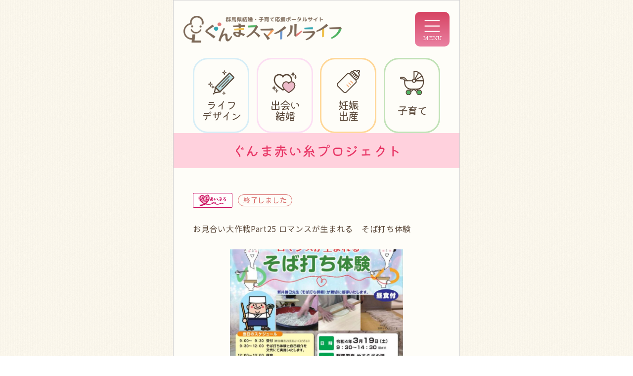

--- FILE ---
content_type: text/html; charset=UTF-8
request_url: https://smilelife.pref.gunma.jp/aipro/3027/
body_size: 9965
content:
<!doctype html>
<html lang="ja" class="no-js" prefix="og: http://ogp.me/ns#">

<head>
  <meta charset="UTF-8" />
  <meta name="keywords" content="" />
  <meta name="viewport" content="width=device-width, initial-scale=1, minimum-scale=1, user-scalable=yes">
  <title>お見合い大作戦Part25 ロマンスが生まれる　そば打ち体験 &nbsp;|&nbsp; ぐんまスマイルライフ｜群馬県結婚・子育て応援ポータルサイト</title>
  <link rel="stylesheet" type="text/css" media="all" href="https://smilelife.pref.gunma.jp/wp/wp-content/themes/smilelife/style.css?1718001791" />
  <link href="https://fonts.googleapis.com/css2?family=Kiwi+Maru:wght@400;500&family=Noto+Sans+JP:wght@100..900&display=swap" rel="stylesheet">

  <link rel="stylesheet" type="text/css" href="//cdn.jsdelivr.net/npm/slick-carousel@1.8.1/slick/slick.css" />
  <link rel="stylesheet" type="text/css" href="https://cdn.jsdelivr.net/npm/slick-carousel@1.8.1/slick/slick-theme.css">

  <link rel="shortcut icon" href="https://smilelife.pref.gunma.jp/wp/wp-content/themes/smilelife/images/favicon.ico">

  <script src="//code.jquery.com/jquery-2.2.4.min.js"></script>
  <script src="https://smilelife.pref.gunma.jp/wp/wp-content/themes/smilelife/assets/js/common.js"></script>

  <!-- Google tag (gtag.js) -->
  <script async src="https://www.googletagmanager.com/gtag/js?id=G-E4WQ9MM9N7"></script>
  <script>
    window.dataLayer = window.dataLayer || [];
    function gtag(){dataLayer.push(arguments);}
    gtag('js', new Date());
  
    gtag('config', 'G-E4WQ9MM9N7');
	gtag('config', 'UA-74697118-1');
  </script>

  <meta name='robots' content='max-image-preview:large' />
<link rel="alternate" type="application/rss+xml" title="ぐんまスマイルライフ｜群馬県結婚・子育て応援ポータルサイト &raquo; お見合い大作戦Part25 ロマンスが生まれる　そば打ち体験 のコメントのフィード" href="https://smilelife.pref.gunma.jp/aipro/3027/feed/" />
<link rel="alternate" title="oEmbed (JSON)" type="application/json+oembed" href="https://smilelife.pref.gunma.jp/wp-json/oembed/1.0/embed?url=https%3A%2F%2Fsmilelife.pref.gunma.jp%2Faipro%2F3027%2F" />
<link rel="alternate" title="oEmbed (XML)" type="text/xml+oembed" href="https://smilelife.pref.gunma.jp/wp-json/oembed/1.0/embed?url=https%3A%2F%2Fsmilelife.pref.gunma.jp%2Faipro%2F3027%2F&#038;format=xml" />
<style id='wp-img-auto-sizes-contain-inline-css' type='text/css'>
img:is([sizes=auto i],[sizes^="auto," i]){contain-intrinsic-size:3000px 1500px}
/*# sourceURL=wp-img-auto-sizes-contain-inline-css */
</style>
<style id='wp-emoji-styles-inline-css' type='text/css'>

	img.wp-smiley, img.emoji {
		display: inline !important;
		border: none !important;
		box-shadow: none !important;
		height: 1em !important;
		width: 1em !important;
		margin: 0 0.07em !important;
		vertical-align: -0.1em !important;
		background: none !important;
		padding: 0 !important;
	}
/*# sourceURL=wp-emoji-styles-inline-css */
</style>
<style id='wp-block-library-inline-css' type='text/css'>
:root{--wp-block-synced-color:#7a00df;--wp-block-synced-color--rgb:122,0,223;--wp-bound-block-color:var(--wp-block-synced-color);--wp-editor-canvas-background:#ddd;--wp-admin-theme-color:#007cba;--wp-admin-theme-color--rgb:0,124,186;--wp-admin-theme-color-darker-10:#006ba1;--wp-admin-theme-color-darker-10--rgb:0,107,160.5;--wp-admin-theme-color-darker-20:#005a87;--wp-admin-theme-color-darker-20--rgb:0,90,135;--wp-admin-border-width-focus:2px}@media (min-resolution:192dpi){:root{--wp-admin-border-width-focus:1.5px}}.wp-element-button{cursor:pointer}:root .has-very-light-gray-background-color{background-color:#eee}:root .has-very-dark-gray-background-color{background-color:#313131}:root .has-very-light-gray-color{color:#eee}:root .has-very-dark-gray-color{color:#313131}:root .has-vivid-green-cyan-to-vivid-cyan-blue-gradient-background{background:linear-gradient(135deg,#00d084,#0693e3)}:root .has-purple-crush-gradient-background{background:linear-gradient(135deg,#34e2e4,#4721fb 50%,#ab1dfe)}:root .has-hazy-dawn-gradient-background{background:linear-gradient(135deg,#faaca8,#dad0ec)}:root .has-subdued-olive-gradient-background{background:linear-gradient(135deg,#fafae1,#67a671)}:root .has-atomic-cream-gradient-background{background:linear-gradient(135deg,#fdd79a,#004a59)}:root .has-nightshade-gradient-background{background:linear-gradient(135deg,#330968,#31cdcf)}:root .has-midnight-gradient-background{background:linear-gradient(135deg,#020381,#2874fc)}:root{--wp--preset--font-size--normal:16px;--wp--preset--font-size--huge:42px}.has-regular-font-size{font-size:1em}.has-larger-font-size{font-size:2.625em}.has-normal-font-size{font-size:var(--wp--preset--font-size--normal)}.has-huge-font-size{font-size:var(--wp--preset--font-size--huge)}.has-text-align-center{text-align:center}.has-text-align-left{text-align:left}.has-text-align-right{text-align:right}.has-fit-text{white-space:nowrap!important}#end-resizable-editor-section{display:none}.aligncenter{clear:both}.items-justified-left{justify-content:flex-start}.items-justified-center{justify-content:center}.items-justified-right{justify-content:flex-end}.items-justified-space-between{justify-content:space-between}.screen-reader-text{border:0;clip-path:inset(50%);height:1px;margin:-1px;overflow:hidden;padding:0;position:absolute;width:1px;word-wrap:normal!important}.screen-reader-text:focus{background-color:#ddd;clip-path:none;color:#444;display:block;font-size:1em;height:auto;left:5px;line-height:normal;padding:15px 23px 14px;text-decoration:none;top:5px;width:auto;z-index:100000}html :where(.has-border-color){border-style:solid}html :where([style*=border-top-color]){border-top-style:solid}html :where([style*=border-right-color]){border-right-style:solid}html :where([style*=border-bottom-color]){border-bottom-style:solid}html :where([style*=border-left-color]){border-left-style:solid}html :where([style*=border-width]){border-style:solid}html :where([style*=border-top-width]){border-top-style:solid}html :where([style*=border-right-width]){border-right-style:solid}html :where([style*=border-bottom-width]){border-bottom-style:solid}html :where([style*=border-left-width]){border-left-style:solid}html :where(img[class*=wp-image-]){height:auto;max-width:100%}:where(figure){margin:0 0 1em}html :where(.is-position-sticky){--wp-admin--admin-bar--position-offset:var(--wp-admin--admin-bar--height,0px)}@media screen and (max-width:600px){html :where(.is-position-sticky){--wp-admin--admin-bar--position-offset:0px}}

/*# sourceURL=wp-block-library-inline-css */
</style><style id='global-styles-inline-css' type='text/css'>
:root{--wp--preset--aspect-ratio--square: 1;--wp--preset--aspect-ratio--4-3: 4/3;--wp--preset--aspect-ratio--3-4: 3/4;--wp--preset--aspect-ratio--3-2: 3/2;--wp--preset--aspect-ratio--2-3: 2/3;--wp--preset--aspect-ratio--16-9: 16/9;--wp--preset--aspect-ratio--9-16: 9/16;--wp--preset--color--black: #000000;--wp--preset--color--cyan-bluish-gray: #abb8c3;--wp--preset--color--white: #ffffff;--wp--preset--color--pale-pink: #f78da7;--wp--preset--color--vivid-red: #cf2e2e;--wp--preset--color--luminous-vivid-orange: #ff6900;--wp--preset--color--luminous-vivid-amber: #fcb900;--wp--preset--color--light-green-cyan: #7bdcb5;--wp--preset--color--vivid-green-cyan: #00d084;--wp--preset--color--pale-cyan-blue: #8ed1fc;--wp--preset--color--vivid-cyan-blue: #0693e3;--wp--preset--color--vivid-purple: #9b51e0;--wp--preset--gradient--vivid-cyan-blue-to-vivid-purple: linear-gradient(135deg,rgb(6,147,227) 0%,rgb(155,81,224) 100%);--wp--preset--gradient--light-green-cyan-to-vivid-green-cyan: linear-gradient(135deg,rgb(122,220,180) 0%,rgb(0,208,130) 100%);--wp--preset--gradient--luminous-vivid-amber-to-luminous-vivid-orange: linear-gradient(135deg,rgb(252,185,0) 0%,rgb(255,105,0) 100%);--wp--preset--gradient--luminous-vivid-orange-to-vivid-red: linear-gradient(135deg,rgb(255,105,0) 0%,rgb(207,46,46) 100%);--wp--preset--gradient--very-light-gray-to-cyan-bluish-gray: linear-gradient(135deg,rgb(238,238,238) 0%,rgb(169,184,195) 100%);--wp--preset--gradient--cool-to-warm-spectrum: linear-gradient(135deg,rgb(74,234,220) 0%,rgb(151,120,209) 20%,rgb(207,42,186) 40%,rgb(238,44,130) 60%,rgb(251,105,98) 80%,rgb(254,248,76) 100%);--wp--preset--gradient--blush-light-purple: linear-gradient(135deg,rgb(255,206,236) 0%,rgb(152,150,240) 100%);--wp--preset--gradient--blush-bordeaux: linear-gradient(135deg,rgb(254,205,165) 0%,rgb(254,45,45) 50%,rgb(107,0,62) 100%);--wp--preset--gradient--luminous-dusk: linear-gradient(135deg,rgb(255,203,112) 0%,rgb(199,81,192) 50%,rgb(65,88,208) 100%);--wp--preset--gradient--pale-ocean: linear-gradient(135deg,rgb(255,245,203) 0%,rgb(182,227,212) 50%,rgb(51,167,181) 100%);--wp--preset--gradient--electric-grass: linear-gradient(135deg,rgb(202,248,128) 0%,rgb(113,206,126) 100%);--wp--preset--gradient--midnight: linear-gradient(135deg,rgb(2,3,129) 0%,rgb(40,116,252) 100%);--wp--preset--font-size--small: 13px;--wp--preset--font-size--medium: 20px;--wp--preset--font-size--large: 36px;--wp--preset--font-size--x-large: 42px;--wp--preset--spacing--20: 0.44rem;--wp--preset--spacing--30: 0.67rem;--wp--preset--spacing--40: 1rem;--wp--preset--spacing--50: 1.5rem;--wp--preset--spacing--60: 2.25rem;--wp--preset--spacing--70: 3.38rem;--wp--preset--spacing--80: 5.06rem;--wp--preset--shadow--natural: 6px 6px 9px rgba(0, 0, 0, 0.2);--wp--preset--shadow--deep: 12px 12px 50px rgba(0, 0, 0, 0.4);--wp--preset--shadow--sharp: 6px 6px 0px rgba(0, 0, 0, 0.2);--wp--preset--shadow--outlined: 6px 6px 0px -3px rgb(255, 255, 255), 6px 6px rgb(0, 0, 0);--wp--preset--shadow--crisp: 6px 6px 0px rgb(0, 0, 0);}:where(.is-layout-flex){gap: 0.5em;}:where(.is-layout-grid){gap: 0.5em;}body .is-layout-flex{display: flex;}.is-layout-flex{flex-wrap: wrap;align-items: center;}.is-layout-flex > :is(*, div){margin: 0;}body .is-layout-grid{display: grid;}.is-layout-grid > :is(*, div){margin: 0;}:where(.wp-block-columns.is-layout-flex){gap: 2em;}:where(.wp-block-columns.is-layout-grid){gap: 2em;}:where(.wp-block-post-template.is-layout-flex){gap: 1.25em;}:where(.wp-block-post-template.is-layout-grid){gap: 1.25em;}.has-black-color{color: var(--wp--preset--color--black) !important;}.has-cyan-bluish-gray-color{color: var(--wp--preset--color--cyan-bluish-gray) !important;}.has-white-color{color: var(--wp--preset--color--white) !important;}.has-pale-pink-color{color: var(--wp--preset--color--pale-pink) !important;}.has-vivid-red-color{color: var(--wp--preset--color--vivid-red) !important;}.has-luminous-vivid-orange-color{color: var(--wp--preset--color--luminous-vivid-orange) !important;}.has-luminous-vivid-amber-color{color: var(--wp--preset--color--luminous-vivid-amber) !important;}.has-light-green-cyan-color{color: var(--wp--preset--color--light-green-cyan) !important;}.has-vivid-green-cyan-color{color: var(--wp--preset--color--vivid-green-cyan) !important;}.has-pale-cyan-blue-color{color: var(--wp--preset--color--pale-cyan-blue) !important;}.has-vivid-cyan-blue-color{color: var(--wp--preset--color--vivid-cyan-blue) !important;}.has-vivid-purple-color{color: var(--wp--preset--color--vivid-purple) !important;}.has-black-background-color{background-color: var(--wp--preset--color--black) !important;}.has-cyan-bluish-gray-background-color{background-color: var(--wp--preset--color--cyan-bluish-gray) !important;}.has-white-background-color{background-color: var(--wp--preset--color--white) !important;}.has-pale-pink-background-color{background-color: var(--wp--preset--color--pale-pink) !important;}.has-vivid-red-background-color{background-color: var(--wp--preset--color--vivid-red) !important;}.has-luminous-vivid-orange-background-color{background-color: var(--wp--preset--color--luminous-vivid-orange) !important;}.has-luminous-vivid-amber-background-color{background-color: var(--wp--preset--color--luminous-vivid-amber) !important;}.has-light-green-cyan-background-color{background-color: var(--wp--preset--color--light-green-cyan) !important;}.has-vivid-green-cyan-background-color{background-color: var(--wp--preset--color--vivid-green-cyan) !important;}.has-pale-cyan-blue-background-color{background-color: var(--wp--preset--color--pale-cyan-blue) !important;}.has-vivid-cyan-blue-background-color{background-color: var(--wp--preset--color--vivid-cyan-blue) !important;}.has-vivid-purple-background-color{background-color: var(--wp--preset--color--vivid-purple) !important;}.has-black-border-color{border-color: var(--wp--preset--color--black) !important;}.has-cyan-bluish-gray-border-color{border-color: var(--wp--preset--color--cyan-bluish-gray) !important;}.has-white-border-color{border-color: var(--wp--preset--color--white) !important;}.has-pale-pink-border-color{border-color: var(--wp--preset--color--pale-pink) !important;}.has-vivid-red-border-color{border-color: var(--wp--preset--color--vivid-red) !important;}.has-luminous-vivid-orange-border-color{border-color: var(--wp--preset--color--luminous-vivid-orange) !important;}.has-luminous-vivid-amber-border-color{border-color: var(--wp--preset--color--luminous-vivid-amber) !important;}.has-light-green-cyan-border-color{border-color: var(--wp--preset--color--light-green-cyan) !important;}.has-vivid-green-cyan-border-color{border-color: var(--wp--preset--color--vivid-green-cyan) !important;}.has-pale-cyan-blue-border-color{border-color: var(--wp--preset--color--pale-cyan-blue) !important;}.has-vivid-cyan-blue-border-color{border-color: var(--wp--preset--color--vivid-cyan-blue) !important;}.has-vivid-purple-border-color{border-color: var(--wp--preset--color--vivid-purple) !important;}.has-vivid-cyan-blue-to-vivid-purple-gradient-background{background: var(--wp--preset--gradient--vivid-cyan-blue-to-vivid-purple) !important;}.has-light-green-cyan-to-vivid-green-cyan-gradient-background{background: var(--wp--preset--gradient--light-green-cyan-to-vivid-green-cyan) !important;}.has-luminous-vivid-amber-to-luminous-vivid-orange-gradient-background{background: var(--wp--preset--gradient--luminous-vivid-amber-to-luminous-vivid-orange) !important;}.has-luminous-vivid-orange-to-vivid-red-gradient-background{background: var(--wp--preset--gradient--luminous-vivid-orange-to-vivid-red) !important;}.has-very-light-gray-to-cyan-bluish-gray-gradient-background{background: var(--wp--preset--gradient--very-light-gray-to-cyan-bluish-gray) !important;}.has-cool-to-warm-spectrum-gradient-background{background: var(--wp--preset--gradient--cool-to-warm-spectrum) !important;}.has-blush-light-purple-gradient-background{background: var(--wp--preset--gradient--blush-light-purple) !important;}.has-blush-bordeaux-gradient-background{background: var(--wp--preset--gradient--blush-bordeaux) !important;}.has-luminous-dusk-gradient-background{background: var(--wp--preset--gradient--luminous-dusk) !important;}.has-pale-ocean-gradient-background{background: var(--wp--preset--gradient--pale-ocean) !important;}.has-electric-grass-gradient-background{background: var(--wp--preset--gradient--electric-grass) !important;}.has-midnight-gradient-background{background: var(--wp--preset--gradient--midnight) !important;}.has-small-font-size{font-size: var(--wp--preset--font-size--small) !important;}.has-medium-font-size{font-size: var(--wp--preset--font-size--medium) !important;}.has-large-font-size{font-size: var(--wp--preset--font-size--large) !important;}.has-x-large-font-size{font-size: var(--wp--preset--font-size--x-large) !important;}
/*# sourceURL=global-styles-inline-css */
</style>

<style id='classic-theme-styles-inline-css' type='text/css'>
/*! This file is auto-generated */
.wp-block-button__link{color:#fff;background-color:#32373c;border-radius:9999px;box-shadow:none;text-decoration:none;padding:calc(.667em + 2px) calc(1.333em + 2px);font-size:1.125em}.wp-block-file__button{background:#32373c;color:#fff;text-decoration:none}
/*# sourceURL=/wp-includes/css/classic-themes.min.css */
</style>
<link rel="https://api.w.org/" href="https://smilelife.pref.gunma.jp/wp-json/" /><link rel="EditURI" type="application/rsd+xml" title="RSD" href="https://smilelife.pref.gunma.jp/wp/xmlrpc.php?rsd" />
<meta name="generator" content="WordPress 6.9" />
<link rel="canonical" href="https://smilelife.pref.gunma.jp/aipro/3027/" />
<link rel='shortlink' href='https://smilelife.pref.gunma.jp/?p=3027' />
<link rel="icon" href="https://smilelife.pref.gunma.jp/wp/wp-content/uploads/2024/03/icon.png" sizes="32x32" />
<link rel="icon" href="https://smilelife.pref.gunma.jp/wp/wp-content/uploads/2024/03/icon.png" sizes="192x192" />
<link rel="apple-touch-icon" href="https://smilelife.pref.gunma.jp/wp/wp-content/uploads/2024/03/icon.png" />
<meta name="msapplication-TileImage" content="https://smilelife.pref.gunma.jp/wp/wp-content/uploads/2024/03/icon.png" />
  </head>

<body class="wp-singular aipro-template-default single single-aipro postid-3027 wp-theme-smilelife aipro">
  <div class="wrap_aside_main">
    <aside>
      <div class="wrap_fixed">
        <a href="https://smilelife.pref.gunma.jp/" class="logo"><img src="https://smilelife.pref.gunma.jp/wp/wp-content/themes/smilelife/assets/images/logo.png" alt="群馬県結婚・子育て応援ポータルサイト ぐんまスマイルライフ"></a>
        <p class="site_description">若者向けライフデザインから結婚、妊娠、出産、子育てまでのライフステージに応じた情報を<br>ご案内する群馬県の公式サイトです。</p>
        <div class="box_menu">
          <p class="title">MENU</p>
<ul class="primary">
  <li><a href="https://smilelife.pref.gunma.jp/lifedesign/">
      <div class="icon lifedesign"><img src="https://smilelife.pref.gunma.jp/wp/wp-content/themes/smilelife/assets/images/symbol_lifedesign.svg"></div>
      <p class="kiwi">ライフデザイン</p>
      <p class="sub">ライフデザイン参考書、支援事業情報</p>
    </a></li>
  <li><a href="https://smilelife.pref.gunma.jp/encounter/">
      <div class="icon encounter"><img src="https://smilelife.pref.gunma.jp/wp/wp-content/themes/smilelife/assets/images/symbol_encounter.svg"></div>
      <p class="kiwi">出会い・結婚<p>
      <p class="sub">イベント、結婚応援制度情報</p>
    </a></li>
  <li><a href="https://smilelife.pref.gunma.jp/pregnancy/">
      <div class="icon pregnancy"><img src="https://smilelife.pref.gunma.jp/wp/wp-content/themes/smilelife/assets/images/symbol_pregnancy.svg"></div>
      <p class="kiwi">妊娠・出産</p>
      <p class="sub">妊娠知識、相談窓口情報</p>
    </a></li>
  <li><a href="https://smilelife.pref.gunma.jp/childrearing/">
      <div class="icon childrearing"><img src="https://smilelife.pref.gunma.jp/wp/wp-content/themes/smilelife/assets/images/symbol_childrearing.svg"></div>
      <p class="kiwi">子育て</p>
      <p class="sub">子育て支援制度、相談窓口情報</p>
    </a></li>
</ul>
<ul class="secondary">
  <li><a href="https://smilelife.pref.gunma.jp/childrearing/passport/">
      <div class="icon guchoki"><img src="https://smilelife.pref.gunma.jp/wp/wp-content/themes/smilelife/assets/images/menu_guchoki.svg"></div>ぐーちょきパスポート
    </a></li>
  <li><a href="https://smilelife.pref.gunma.jp/encounter/konpass/">
      <div class="icon marriage"><img src="https://smilelife.pref.gunma.jp/wp/wp-content/themes/smilelife/assets/images/menu_marriage.svg"></div>ぐんま結婚応援パスポート
    </a></li>
  <li><a href="https://smilelife.pref.gunma.jp/encounter/event/">
      <div class="icon akaiito"><img src="https://smilelife.pref.gunma.jp/wp/wp-content/themes/smilelife/assets/images/menu_akaiito.svg"></div>ぐんま赤い糸プロジェクト
    </a></li>
    <li><a href="https://smilelife.pref.gunma.jp/contact/">
      <div class="icon contact"><img src="https://smilelife.pref.gunma.jp/wp/wp-content/themes/smilelife/assets/images/menu_contact.svg"></div>お問い合わせ
    </a></li>
  <li><a href="https://smilelife.pref.gunma.jp/childrearing/emergency/">
      <div class="icon emergency"><img src="https://smilelife.pref.gunma.jp/wp/wp-content/themes/smilelife/assets/images/menu_emergency.svg"></div>こどもの救急連絡先
    </a></li>
  <li><a href="https://smilelife.pref.gunma.jp/sitepolicy/">
      <div class="icon sitepolicy"><img src="https://smilelife.pref.gunma.jp/wp/wp-content/themes/smilelife/assets/images/menu_sitepolicy.svg"></div>サイトポリシー
    </a></li>
</ul>        </div>
      </div>
    </aside>

    <div class="main">
      <header>
        <div class="logo_nav">
          <div class="logo">
                          <div id="title_logo"><a href="https://smilelife.pref.gunma.jp/"><img src="https://smilelife.pref.gunma.jp/wp/wp-content/themes/smilelife/assets/images/logo.png" alt="ぐんまスマイルライフ｜群馬県結婚・子育て応援ポータルサイト"></a></div>
                      </div>
          <div class="menu_button kiwi">
            <img src="https://smilelife.pref.gunma.jp/wp/wp-content/themes/smilelife/assets/images/menu_open.svg" alt="MENU">
          </div>
        </div>

        <nav id="nav" class="">
          <p class="title">MENU</p>
<ul class="primary">
  <li><a href="https://smilelife.pref.gunma.jp/lifedesign/">
      <div class="icon lifedesign"><img src="https://smilelife.pref.gunma.jp/wp/wp-content/themes/smilelife/assets/images/symbol_lifedesign.svg"></div>
      <p class="kiwi">ライフデザイン</p>
      <p class="sub">ライフデザイン参考書、支援事業情報</p>
    </a></li>
  <li><a href="https://smilelife.pref.gunma.jp/encounter/">
      <div class="icon encounter"><img src="https://smilelife.pref.gunma.jp/wp/wp-content/themes/smilelife/assets/images/symbol_encounter.svg"></div>
      <p class="kiwi">出会い・結婚<p>
      <p class="sub">イベント、結婚応援制度情報</p>
    </a></li>
  <li><a href="https://smilelife.pref.gunma.jp/pregnancy/">
      <div class="icon pregnancy"><img src="https://smilelife.pref.gunma.jp/wp/wp-content/themes/smilelife/assets/images/symbol_pregnancy.svg"></div>
      <p class="kiwi">妊娠・出産</p>
      <p class="sub">妊娠知識、相談窓口情報</p>
    </a></li>
  <li><a href="https://smilelife.pref.gunma.jp/childrearing/">
      <div class="icon childrearing"><img src="https://smilelife.pref.gunma.jp/wp/wp-content/themes/smilelife/assets/images/symbol_childrearing.svg"></div>
      <p class="kiwi">子育て</p>
      <p class="sub">子育て支援制度、相談窓口情報</p>
    </a></li>
</ul>
<ul class="secondary">
  <li><a href="https://smilelife.pref.gunma.jp/childrearing/passport/">
      <div class="icon guchoki"><img src="https://smilelife.pref.gunma.jp/wp/wp-content/themes/smilelife/assets/images/menu_guchoki.svg"></div>ぐーちょきパスポート
    </a></li>
  <li><a href="https://smilelife.pref.gunma.jp/encounter/konpass/">
      <div class="icon marriage"><img src="https://smilelife.pref.gunma.jp/wp/wp-content/themes/smilelife/assets/images/menu_marriage.svg"></div>ぐんま結婚応援パスポート
    </a></li>
  <li><a href="https://smilelife.pref.gunma.jp/encounter/event/">
      <div class="icon akaiito"><img src="https://smilelife.pref.gunma.jp/wp/wp-content/themes/smilelife/assets/images/menu_akaiito.svg"></div>ぐんま赤い糸プロジェクト
    </a></li>
    <li><a href="https://smilelife.pref.gunma.jp/contact/">
      <div class="icon contact"><img src="https://smilelife.pref.gunma.jp/wp/wp-content/themes/smilelife/assets/images/menu_contact.svg"></div>お問い合わせ
    </a></li>
  <li><a href="https://smilelife.pref.gunma.jp/childrearing/emergency/">
      <div class="icon emergency"><img src="https://smilelife.pref.gunma.jp/wp/wp-content/themes/smilelife/assets/images/menu_emergency.svg"></div>こどもの救急連絡先
    </a></li>
  <li><a href="https://smilelife.pref.gunma.jp/sitepolicy/">
      <div class="icon sitepolicy"><img src="https://smilelife.pref.gunma.jp/wp/wp-content/themes/smilelife/assets/images/menu_sitepolicy.svg"></div>サイトポリシー
    </a></li>
</ul>        </nav>

        <div class="inner sp">
          <ul class="global_menu kiwi">
            <li class="lifedesign"><a href="https://smilelife.pref.gunma.jp/lifedesign/">
                <span class="icon"><img src="https://smilelife.pref.gunma.jp/wp/wp-content/themes/smilelife/assets/images/symbol_lifedesign.svg"></span>
                <p>ライフ<br>デザイン</p>
              </a></li>
            <li class="encounter"><a href="https://smilelife.pref.gunma.jp/encounter/">
                <span class="icon"><img src="https://smilelife.pref.gunma.jp/wp/wp-content/themes/smilelife/assets/images/symbol_encounter.svg"></span>
                <p>出会い<br>結婚<p>
              </a></li>
            <li class="childrearing"><a href="https://smilelife.pref.gunma.jp/pregnancy/">
                <span class="icon"><img src="https://smilelife.pref.gunma.jp/wp/wp-content/themes/smilelife/assets/images/symbol_pregnancy.svg"></span>
                <p>妊娠<br>出産</p>
              </a></li>
            <li class="pregnancy"><a href="https://smilelife.pref.gunma.jp/childrearing/">
                <span class="icon"><img src="https://smilelife.pref.gunma.jp/wp/wp-content/themes/smilelife/assets/images/symbol_childrearing.svg"></span>
                <p>子育て</p>
              </a></li>
          </ul>
        </div>
      </header>
      <main>

        
<section id="aipro">
  <div class="page_title kiwi">
    <h1 class="title">ぐんま赤い糸プロジェクト</h1>
  </div>

  <div class="inner">

    <div class="shop_info">
      <div class="status">
                  <span class="type"><img src="https://smilelife.pref.gunma.jp/wp/wp-content/themes/smilelife/assets/images/aipro/tag_aipro.png"></span>
        
                <span class="status_item">終了しました</span>
              </div>
      <h3 class="title">お見合い大作戦Part25 ロマンスが生まれる　そば打ち体験</h3>

              <figure><img src="https://smilelife.pref.gunma.jp/wp/wp-content/uploads/2024/03/そば打ちお見合いチラシ-724x1024.jpg"></figure>
      
      <dl class="row">
        <dt>開催日時</dt>
        <dd>2022年3月19日（土）9:30～14:30（受付：9:00～）</dd>
        <dt>開催地</dt>
        <dd>群馬温泉　やすらぎの湯（高崎市金古町1767番地）電話：027-372-4126</dd>
        <dt>主催</dt>
        <dd>NPO法人ふるさと再生ネットワーク</dd>
        <dt>募集期間</dt>
        <dd>2022年1月8日（土）～3月10日（木）<FONT  color=red>※男性は定員に達したため募集を終了しました。</font></dd>
        <dt>参加費用</dt>
        <dd>男性：2,500円　女性：1,500円（2週間前までに最終案内を郵送いたします。）<br> ※連絡なしの無断キャンセルの場合は、参加費を全額請求させていただきます。</dd>
      </dl>
      <dl class="col">
        <dt>募集内容</dt>
        <dd>男性：15名　女性：15名<BR><FONT  color=red>※男女とも20歳以上45歳までの独身の方<br>※男性は定員に達したため募集を終了しました。</font></dd>
        <dt>アルコールの有無</dt>
        <dd>無</dd>
        <dt>主な料理</dt>
        <dd>そば定食（打ったそばは、お土産としてお持ち帰りいただきます。）</dd>
        <dt>カップリングの有無</dt>
        <dd>有</dd>
        <dt>アピールポイント等</dt>
        <dd>申し込み多数の場合、抽選になることがあります。</dd>
        <dt>服装・持ち物</dt>
        <dd>服装は自由です。エプロンのご用意をお願いいたします。<br><br />
終了後、天然温泉を楽しむ方は、タオル等を持参してください。</dd>
        <dt>申込方法及び必要事項</dt>
        <dd>下記必要事項をご用意のうえ、必ずメールでお申し込みください。<br />
お申込み先： xxbcs610@ybb.ne.jp<br />
【必要事項】名前・性別・年齢・住所・電話番号</dd>
        <dt>イベントに関する問合せ先等</dt>
        <dd>NPO法人ふるさと再生ネットワーク　メール：xxbcs610@ybb.ne.jp<br><br />
<FONT  color=red>※お問い合わせは必ずメールでお願いいたします。返信に時間がかかる場合がございますが、ご了承ください。</font><br><br />
電話：027-388-2498（緊急時のみ）</dd>
        <dt>参考リンク</dt>
        <dd></dd>
      </dl>
    </div>

    <div class="explanation">
      <h2 class="underline">イベント概要</h2>
      <p class="text">そば打ち体験は、そば打ち師範の新井勝巳先生が親切に指導いたしますので、安心してご参加ください。<br />
打ったそばは、お土産としてお持ち帰りいただきます。<br />
<br />
お見合い大作戦・ロマンスが生まれるシリーズでは、<br />
過去55組のカップルが誕生しています。<br />
<br />
新型コロナウイルス感染防止対策として、アルコール、フェイスシールドを用意いたします。<br />
当日体調不良(発熱等)の場合は、参加をご遠慮ください。<br />
新型コロナウイルス感染拡大により緊急事態宣言等が発令された場合は、イベントを中止する場合があります。</p>

            <ul id="shop_slider">
                              <li>
              <figure><img src="https://smilelife.pref.gunma.jp/wp/wp-content/uploads/2024/03/そば打ちお見合いチラシ-724x1024.jpg"></figure>
            </li>
                                                            </ul>
      
              <a class="file_btn" href="https://smilelife.pref.gunma.jp/wp/wp-content/uploads/2024/03/番外編第９７５回イベント実施計画書-1.pdf" target="_blank">詳細情報</a>
      
    </div>

        <div class="explanation">
      <h2 class="underline">当日の様子</h2>
      <p class="text"></p>

      
      <dl class="row">
        <dt>参加人数</dt>
        <dd>男性:8名　女性:7名</dd>
        <dt>カップル数</dt>
        <dd>3組</dd>
      </dl>

    </div>
    
    <a href="../" class="link_btn">検索に戻る</a>

  </div>
</section>

  <section id="breadcrumb">
    <div class="inner">
      <!-- Breadcrumb NavXT 7.3.0 -->
<span property="itemListElement" typeof="ListItem"><a property="item" typeof="WebPage" title="ぐんまスマイルライフ｜群馬県結婚・子育て応援ポータルサイトへ移動する" href="https://smilelife.pref.gunma.jp" class="home" ><span property="name">ホーム</span></a><meta property="position" content="1"></span>&nbsp;-&nbsp;<span property="itemListElement" typeof="ListItem"><a property="item" typeof="WebPage" title="あいぷろイベントへ移動する" href="https://smilelife.pref.gunma.jp/aipro/" class="archive post-aipro-archive" ><span property="name">あいぷろイベント</span></a><meta property="position" content="2"></span>&nbsp;-&nbsp;<span property="itemListElement" typeof="ListItem"><span property="name" class="post post-aipro current-item">お見合い大作戦Part25 ロマンスが生まれる　そば打ち体験</span><meta property="url" content="https://smilelife.pref.gunma.jp/aipro/3027/"><meta property="position" content="3"></span>    </div>
  </section>

</main>

<footer>
  <div class="inner">
    <p>All Rights Reserved, Copyright&copy;Gunma prefecture.</p>
  </div>
  </footer>
</div>

  <script type="text/javascript" src="//cdn.jsdelivr.net/npm/slick-carousel@1.8.1/slick/slick.min.js"></script>
  <script>
    $(function() {
      $('#shop_slider').slick({
        arrows: true,
        // appendArrows: $('.slide_arrow'),
        dots: true,
        speed: 1000,
        autoplay: true,
        autoplaySpeed: 10000,
        prevArrow: '<span class="prev_arrow"><img src="https://smilelife.pref.gunma.jp/wp/wp-content/themes/smilelife/assets/images/aipro/arrow_left.svg"></span>',
        nextArrow: '<span class="next_arrow"><img src="https://smilelife.pref.gunma.jp/wp/wp-content/themes/smilelife/assets/images/aipro/arrow_right.svg"></span>'
      });
    });
  </script>

<script type="speculationrules">
{"prefetch":[{"source":"document","where":{"and":[{"href_matches":"/*"},{"not":{"href_matches":["/wp/wp-*.php","/wp/wp-admin/*","/wp/wp-content/uploads/*","/wp/wp-content/*","/wp/wp-content/plugins/*","/wp/wp-content/themes/smilelife/*","/*\\?(.+)"]}},{"not":{"selector_matches":"a[rel~=\"nofollow\"]"}},{"not":{"selector_matches":".no-prefetch, .no-prefetch a"}}]},"eagerness":"conservative"}]}
</script>
<script id="wp-emoji-settings" type="application/json">
{"baseUrl":"https://s.w.org/images/core/emoji/17.0.2/72x72/","ext":".png","svgUrl":"https://s.w.org/images/core/emoji/17.0.2/svg/","svgExt":".svg","source":{"concatemoji":"https://smilelife.pref.gunma.jp/wp/wp-includes/js/wp-emoji-release.min.js?ver=6.9"}}
</script>
<script type="module">
/* <![CDATA[ */
/*! This file is auto-generated */
const a=JSON.parse(document.getElementById("wp-emoji-settings").textContent),o=(window._wpemojiSettings=a,"wpEmojiSettingsSupports"),s=["flag","emoji"];function i(e){try{var t={supportTests:e,timestamp:(new Date).valueOf()};sessionStorage.setItem(o,JSON.stringify(t))}catch(e){}}function c(e,t,n){e.clearRect(0,0,e.canvas.width,e.canvas.height),e.fillText(t,0,0);t=new Uint32Array(e.getImageData(0,0,e.canvas.width,e.canvas.height).data);e.clearRect(0,0,e.canvas.width,e.canvas.height),e.fillText(n,0,0);const a=new Uint32Array(e.getImageData(0,0,e.canvas.width,e.canvas.height).data);return t.every((e,t)=>e===a[t])}function p(e,t){e.clearRect(0,0,e.canvas.width,e.canvas.height),e.fillText(t,0,0);var n=e.getImageData(16,16,1,1);for(let e=0;e<n.data.length;e++)if(0!==n.data[e])return!1;return!0}function u(e,t,n,a){switch(t){case"flag":return n(e,"\ud83c\udff3\ufe0f\u200d\u26a7\ufe0f","\ud83c\udff3\ufe0f\u200b\u26a7\ufe0f")?!1:!n(e,"\ud83c\udde8\ud83c\uddf6","\ud83c\udde8\u200b\ud83c\uddf6")&&!n(e,"\ud83c\udff4\udb40\udc67\udb40\udc62\udb40\udc65\udb40\udc6e\udb40\udc67\udb40\udc7f","\ud83c\udff4\u200b\udb40\udc67\u200b\udb40\udc62\u200b\udb40\udc65\u200b\udb40\udc6e\u200b\udb40\udc67\u200b\udb40\udc7f");case"emoji":return!a(e,"\ud83e\u1fac8")}return!1}function f(e,t,n,a){let r;const o=(r="undefined"!=typeof WorkerGlobalScope&&self instanceof WorkerGlobalScope?new OffscreenCanvas(300,150):document.createElement("canvas")).getContext("2d",{willReadFrequently:!0}),s=(o.textBaseline="top",o.font="600 32px Arial",{});return e.forEach(e=>{s[e]=t(o,e,n,a)}),s}function r(e){var t=document.createElement("script");t.src=e,t.defer=!0,document.head.appendChild(t)}a.supports={everything:!0,everythingExceptFlag:!0},new Promise(t=>{let n=function(){try{var e=JSON.parse(sessionStorage.getItem(o));if("object"==typeof e&&"number"==typeof e.timestamp&&(new Date).valueOf()<e.timestamp+604800&&"object"==typeof e.supportTests)return e.supportTests}catch(e){}return null}();if(!n){if("undefined"!=typeof Worker&&"undefined"!=typeof OffscreenCanvas&&"undefined"!=typeof URL&&URL.createObjectURL&&"undefined"!=typeof Blob)try{var e="postMessage("+f.toString()+"("+[JSON.stringify(s),u.toString(),c.toString(),p.toString()].join(",")+"));",a=new Blob([e],{type:"text/javascript"});const r=new Worker(URL.createObjectURL(a),{name:"wpTestEmojiSupports"});return void(r.onmessage=e=>{i(n=e.data),r.terminate(),t(n)})}catch(e){}i(n=f(s,u,c,p))}t(n)}).then(e=>{for(const n in e)a.supports[n]=e[n],a.supports.everything=a.supports.everything&&a.supports[n],"flag"!==n&&(a.supports.everythingExceptFlag=a.supports.everythingExceptFlag&&a.supports[n]);var t;a.supports.everythingExceptFlag=a.supports.everythingExceptFlag&&!a.supports.flag,a.supports.everything||((t=a.source||{}).concatemoji?r(t.concatemoji):t.wpemoji&&t.twemoji&&(r(t.twemoji),r(t.wpemoji)))});
//# sourceURL=https://smilelife.pref.gunma.jp/wp/wp-includes/js/wp-emoji-loader.min.js
/* ]]> */
</script>
</body>

</html>

--- FILE ---
content_type: image/svg+xml
request_url: https://smilelife.pref.gunma.jp/wp/wp-content/themes/smilelife/assets/images/symbol_lifedesign.svg
body_size: 2191
content:
<svg xmlns="http://www.w3.org/2000/svg" width="67.951" height="63.84" viewBox="0 0 67.951 63.84">
  <g id="グループ_42" data-name="グループ 42" transform="translate(-2181.5 -245.832)">
    <g id="グループ_33" data-name="グループ 33">
      <path id="パス_28" data-name="パス 28" d="M2211.876,301.38l-11.593-11.593,35.8-36.16a.958.958,0,0,1,1.353,0l10.24,10.24a.958.958,0,0,1,0,1.353Z" fill="#b8dbe0"/>
      <path id="パス_29" data-name="パス 29" d="M2211.876,302.881a1.5,1.5,0,0,1-1.061-.44l-11.593-11.593a1.5,1.5,0,0,1,0-2.122l35.8-36.16a2.46,2.46,0,0,1,3.475,0l10.24,10.241a2.459,2.459,0,0,1,0,3.474l-35.8,36.16A1.5,1.5,0,0,1,2211.876,302.881Zm-9.471-13.094,9.471,9.472,34.35-34.715-9.471-9.471Z" fill="#5a4839"/>
      <path id="パス_30" data-name="パス 30" d="M2200.674,304.844a3.855,3.855,0,0,1-3.8-4.532l1.927-10.788a1.5,1.5,0,0,1,2.538-.8l11.593,11.593a1.5,1.5,0,0,1-.8,2.538l-10.788,1.926A3.78,3.78,0,0,1,2200.674,304.844Zm.58-11.963-1.421,7.958a.854.854,0,0,0,.99.991l7.959-1.422Z" fill="#5a4839"/>
      <path id="パス_31" data-name="パス 31" d="M2195.117,308.047a1.5,1.5,0,0,1-1.061-2.561l1.764-1.765a1.5,1.5,0,0,1,2.122,2.122l-1.765,1.764A1.494,1.494,0,0,1,2195.117,308.047Z" fill="#5a4839"/>
      <path id="パス_32" data-name="パス 32" d="M2208.714,289.98a1,1,0,0,1-.708-1.708l27.428-27.791a1,1,0,0,1,1.414,1.414l-27.427,27.792A1,1,0,0,1,2208.714,289.98Z" fill="#5a4839"/>
      <path id="パス_33" data-name="パス 33" d="M2216.562,289.98a1,1,0,0,1-.707-1.708l18.7-19.068a1,1,0,0,1,1.415,1.415l-18.7,19.068A1,1,0,0,1,2216.562,289.98Z" fill="#5a4839"/>
    </g>
    <g id="グループ_37" data-name="グループ 37">
      <g id="グループ_36" data-name="グループ 36">
        <g id="グループ_34" data-name="グループ 34">
          <path id="パス_34" data-name="パス 34" d="M2192.211,280.65a1.917,1.917,0,0,0-.663-.107l-.113,0a2.889,2.889,0,0,1-2.715-1.378,4.982,4.982,0,0,1-.472-1.642c-.042-.27-.071-.552-.1-.886l-.05-.469c-.082-.8-.551-.966-.967-.966h0c-.39.012-.867.2-.926,1.084a8.535,8.535,0,0,1-.391,2.362,2.312,2.312,0,0,1-1.828,1.738c-.135.022-.27.048-.41.075a4.591,4.591,0,0,1-.828.11h-.109a1.029,1.029,0,0,0-1.132.929l0,.087.005.031a1.008,1.008,0,0,0,1.11.9h.075a5.066,5.066,0,0,1,.917.118c.136.025.273.05.41.072a2.264,2.264,0,0,1,1.772,1.635,7.38,7.38,0,0,1,.406,2.158l.02.257a2,2,0,0,0,.038.327.9.9,0,0,0,.9.793h.015a.92.92,0,0,0,.93-.869c.032-.261.059-.523.085-.784.023-.228.047-.463.076-.7a3.615,3.615,0,0,1,1.041-2.341,1.586,1.586,0,0,1,.813-.452c.161-.028.32-.063.474-.1a4.584,4.584,0,0,1,.931-.139l.164,0a1.543,1.543,0,0,0,.5-.1.927.927,0,0,0,.026-1.748Zm-3.921.88a4.868,4.868,0,0,0-.739.732,5.142,5.142,0,0,0-.385.54,4.886,4.886,0,0,0-1.132-1.27,1.136,1.136,0,1,1,2.256,0Z" fill="#5a4839"/>
        </g>
        <g id="グループ_35" data-name="グループ 35">
          <path id="パス_35" data-name="パス 35" d="M2197.525,288.177a1.451,1.451,0,0,0-.5-.081l-.086,0a2.2,2.2,0,0,1-2.069-1.051,3.8,3.8,0,0,1-.36-1.251c-.032-.206-.054-.421-.08-.675l-.038-.358c-.063-.608-.42-.736-.737-.736h0c-.3.009-.661.152-.706.826a6.5,6.5,0,0,1-.3,1.8,1.76,1.76,0,0,1-1.393,1.324c-.1.017-.2.037-.312.058a3.5,3.5,0,0,1-.631.083h-.084a.784.784,0,0,0-.862.708l0,.066,0,.024a.77.77,0,0,0,.846.684h.057a3.9,3.9,0,0,1,.7.089c.1.019.208.038.313.055a1.726,1.726,0,0,1,1.35,1.246,5.613,5.613,0,0,1,.309,1.645l.016.2a1.438,1.438,0,0,0,.028.25.691.691,0,0,0,.689.6h.011a.7.7,0,0,0,.709-.662c.024-.2.045-.4.065-.6.017-.174.036-.353.057-.53a2.751,2.751,0,0,1,.794-1.784,1.206,1.206,0,0,1,.619-.344c.123-.022.244-.048.362-.074a3.435,3.435,0,0,1,.709-.105l.125,0a1.166,1.166,0,0,0,.379-.076.705.705,0,0,0,.02-1.332Zm-2.987.67a.866.866,0,1,1-1.72,0,3.753,3.753,0,0,0,.856-.968A3.7,3.7,0,0,0,2194.538,288.847Z" fill="#5a4839"/>
        </g>
      </g>
    </g>
    <g id="グループ_41" data-name="グループ 41">
      <g id="グループ_40" data-name="グループ 40">
        <g id="グループ_38" data-name="グループ 38">
          <path id="パス_36" data-name="パス 36" d="M2228.381,251.285a1.892,1.892,0,0,0-.663-.107l-.112,0a2.889,2.889,0,0,1-2.715-1.379,4.98,4.98,0,0,1-.473-1.641c-.042-.271-.07-.553-.1-.886l-.049-.47c-.083-.8-.552-.966-.968-.966h0c-.391.012-.867.2-.926,1.084a8.621,8.621,0,0,1-.391,2.363,2.314,2.314,0,0,1-1.829,1.737c-.135.022-.269.048-.409.075a4.614,4.614,0,0,1-.828.11h-.11a1.031,1.031,0,0,0-1.132.929l0,.087,0,.031a1.011,1.011,0,0,0,1.111.9h.074a5.062,5.062,0,0,1,.917.117c.137.025.273.05.41.072a2.262,2.262,0,0,1,1.772,1.635,7.348,7.348,0,0,1,.407,2.158l.02.257a1.9,1.9,0,0,0,.037.327.907.907,0,0,0,.9.794h.016a.92.92,0,0,0,.929-.87c.032-.261.059-.523.086-.784.023-.228.047-.463.075-.7a3.614,3.614,0,0,1,1.041-2.341,1.589,1.589,0,0,1,.813-.451c.162-.029.32-.063.475-.1a4.5,4.5,0,0,1,.93-.138l.164,0a1.543,1.543,0,0,0,.5-.1.925.925,0,0,0,.026-1.747Zm-3.92.879a4.886,4.886,0,0,0-.74.732,5.215,5.215,0,0,0-.385.54,4.869,4.869,0,0,0-1.132-1.269,1.136,1.136,0,1,1,2.257,0Z" fill="#5a4839"/>
        </g>
        <g id="グループ_39" data-name="グループ 39">
          <path id="パス_37" data-name="パス 37" d="M2226.054,304.17a1.478,1.478,0,0,0-.5-.082l-.086,0a2.2,2.2,0,0,1-2.069-1.05,3.8,3.8,0,0,1-.36-1.251c-.032-.206-.054-.421-.08-.675l-.038-.358c-.063-.608-.42-.736-.737-.736h0c-.3.009-.661.152-.706.826a6.5,6.5,0,0,1-.3,1.8,1.762,1.762,0,0,1-1.393,1.324c-.1.017-.206.037-.312.057a3.413,3.413,0,0,1-.631.084h-.084a.786.786,0,0,0-.862.709v.066l0,.024a.769.769,0,0,0,.846.684h.057a3.819,3.819,0,0,1,.7.09c.1.019.208.038.312.055a1.726,1.726,0,0,1,1.351,1.246,5.622,5.622,0,0,1,.309,1.645l.016.2a1.471,1.471,0,0,0,.028.25.691.691,0,0,0,.689.6h.011a.7.7,0,0,0,.709-.663c.024-.2.045-.4.064-.6.018-.174.037-.353.058-.53a2.762,2.762,0,0,1,.793-1.785,1.217,1.217,0,0,1,.62-.343c.123-.022.244-.048.362-.074a3.511,3.511,0,0,1,.709-.106l.125,0a1.194,1.194,0,0,0,.379-.076.706.706,0,0,0,.02-1.332Zm-2.988.67a3.72,3.72,0,0,0-.563.558.658.658,0,1,1-1.156-.556.865.865,0,1,1,1.719,0Z" fill="#5a4839"/>
        </g>
      </g>
    </g>
  </g>
</svg>


--- FILE ---
content_type: image/svg+xml
request_url: https://smilelife.pref.gunma.jp/wp/wp-content/themes/smilelife/assets/images/aipro/arrow_left.svg
body_size: 239
content:
<?xml version="1.0" encoding="UTF-8"?><svg id="_レイヤー_2" xmlns="http://www.w3.org/2000/svg" viewBox="0 0 10.55 14"><defs><style>.cls-1{fill:#696969;stroke-width:0px;}</style></defs><g id="_レイヤー_1-2"><g id="_コンポーネント_1_2"><path id="_パス_86-2" class="cls-1" d="M7,14h3.55L3.55,7,10.55,0h-3.55L0,7l7,7Z"/></g></g></svg>

--- FILE ---
content_type: image/svg+xml
request_url: https://smilelife.pref.gunma.jp/wp/wp-content/themes/smilelife/assets/images/menu_emergency.svg
body_size: 1010
content:
<svg xmlns="http://www.w3.org/2000/svg" width="19.82" height="20.519" viewBox="0 0 19.82 20.519">
  <g id="グループ_105" data-name="グループ 105" transform="translate(-729.871 -841.397)">
    <path id="パス_87" data-name="パス 87" d="M744.269,852.23a5.4,5.4,0,0,1-2.583-.657l-1.861.18a.451.451,0,0,1-.362-.13.446.446,0,0,1-.13-.363l.18-1.86a5.418,5.418,0,1,1,8.591,1.243h0A5.419,5.419,0,0,1,744.269,852.23Zm-2.486-1.572a.452.452,0,0,1,.227.061,4.518,4.518,0,0,0,5.456-.714h0a4.515,4.515,0,1,0-7.1-.929.446.446,0,0,1,.059.27l-.141,1.456,1.456-.142Z" fill="#5a4839"/>
    <g id="グループ_103" data-name="グループ 103">
      <rect id="長方形_45" data-name="長方形 45" width="1.052" height="3.713" transform="translate(743.748 844.956)" fill="#5a4839"/>
      <path id="パス_88" data-name="パス 88" d="M744.8,848.97h-1.051a.3.3,0,0,1-.3-.3v-3.713a.3.3,0,0,1,.3-.3H744.8a.3.3,0,0,1,.3.3v3.713A.3.3,0,0,1,744.8,848.97Zm-.75-.6h.449v-3.111h-.449Z" fill="#5a4839"/>
    </g>
    <g id="グループ_104" data-name="グループ 104">
      <rect id="長方形_46" data-name="長方形 46" width="3.713" height="1.052" transform="translate(742.417 846.286)" fill="#5a4839"/>
      <path id="パス_89" data-name="パス 89" d="M746.13,847.639h-3.713a.3.3,0,0,1-.3-.3v-1.052a.3.3,0,0,1,.3-.3h3.713a.3.3,0,0,1,.3.3v1.052A.3.3,0,0,1,746.13,847.639Zm-3.412-.6h3.111v-.45h-3.111Z" fill="#5a4839"/>
    </g>
    <path id="パス_90" data-name="パス 90" d="M741.608,861.916l-.19,0c-1.881-.038-4.619-1.8-7.146-4.591-2.625-2.9-4.7-7.132-4.364-8.872l.443.087-.443-.087c.386-1.968,2.436-4.09,3.99-4.128a3.271,3.271,0,0,1,2.278,1.241,3.3,3.3,0,0,1,1.038,2.389c-.127,1.044-1.313,1.918-1.928,2.306a14.456,14.456,0,0,0,2.441,3.688c1.612,1.84,2.5,2.644,3.277,2.937a2.337,2.337,0,0,0,.438-.413,2.215,2.215,0,0,1,1.925-.916,3.441,3.441,0,0,1,2.344,1.618,2.684,2.684,0,0,1,.458,2.361C745.649,861.033,743.951,861.916,741.608,861.916Zm-7.669-16.691h-.019c-1.034.026-2.8,1.744-3.126,3.4-.224,1.148,1.315,4.961,4.148,8.094,2.329,2.576,4.878,4.261,6.494,4.293,2.031.04,3.481-.622,3.88-1.772a1.843,1.843,0,0,0-.356-1.564,2.652,2.652,0,0,0-1.647-1.219,1.333,1.333,0,0,0-1.2.621,2.444,2.444,0,0,1-.908.715.45.45,0,0,1-.292.013c-1.012-.3-1.986-1.122-3.863-3.264A13.471,13.471,0,0,1,734.3,850.2a.452.452,0,0,1,.217-.532c.655-.354,1.725-1.163,1.8-1.823a2.623,2.623,0,0,0-.811-1.673A2.529,2.529,0,0,0,733.939,845.225Z" fill="#5a4839"/>
  </g>
</svg>


--- FILE ---
content_type: image/svg+xml
request_url: https://smilelife.pref.gunma.jp/wp/wp-content/themes/smilelife/assets/images/aipro/arrow_right.svg
body_size: 232
content:
<?xml version="1.0" encoding="UTF-8"?><svg id="_レイヤー_2" xmlns="http://www.w3.org/2000/svg" viewBox="0 0 10.55 14"><defs><style>.cls-1{fill:#696969;stroke-width:0px;}</style></defs><g id="_レイヤー_1-2"><g id="_コンポーネント_1_1"><path id="_パス_86" class="cls-1" d="M3.55,0H0l7,7L0,14h3.55l7-7L3.55,0Z"/></g></g></svg>

--- FILE ---
content_type: image/svg+xml
request_url: https://smilelife.pref.gunma.jp/wp/wp-content/themes/smilelife/assets/images/icon_pdf.svg
body_size: 1529
content:
<svg xmlns="http://www.w3.org/2000/svg" width="48" height="60" viewBox="0 0 48 60">
  <g id="グループ_6" data-name="グループ 6" transform="translate(-3080 -1347)">
    <path id="パス_3" data-name="パス 3" d="M3128,1407h-48v-40l20-20h28Z" fill="#e26060"/>
    <g id="パス_4" data-name="パス 4" fill="#fff" stroke-miterlimit="10">
      <path d="M 3099.5 1366.500366210938 L 3081.20703125 1366.500366210938 L 3099.5 1348.20751953125 L 3099.5 1366.500366210938 Z" stroke="none"/>
      <path d="M 3099 1366.000366210938 L 3099 1349.41455078125 L 3082.414306640625 1366.000366210938 L 3099 1366.000366210938 M 3100 1367.000366210938 L 3080 1367.000366210938 L 3100 1347.000366210938 L 3100 1367.000366210938 Z" stroke="none" fill="#e26060"/>
    </g>
    <g id="グループ_5" data-name="グループ 5">
      <g id="グループ_4" data-name="グループ 4">
        <g id="グループ_3" data-name="グループ 3">
          <path id="パス_5" data-name="パス 5" d="M3091.706,1374.736a5.513,5.513,0,0,1,3.582,1.07,4.043,4.043,0,0,1,.009,5.958,5.618,5.618,0,0,1-3.663,1.072h-2.448a.143.143,0,0,0-.162.162v3.582c0,.1.042.143.126.143a3.646,3.646,0,0,0,.45-.026q.216-.027.432-.045a.736.736,0,0,1,.612.207.8.8,0,0,1,.252.6.771.771,0,0,1-.261.585.737.737,0,0,1-.6.207c-.348-.025-.655-.045-.918-.063s-.516-.027-.756-.027-.483.009-.729.027l-.873.063a.78.78,0,0,1-.612-.2.752.752,0,0,1-.27-.594.775.775,0,0,1,.234-.585.8.8,0,0,1,.576-.225,1.962,1.962,0,0,1,.261.018q.135.018.3.036h.036q.126,0,.126-.144v-10.206q0-.144-.126-.144a1.414,1.414,0,0,0-.279.027,1.425,1.425,0,0,1-.279.026.826.826,0,0,1-.594-.242.783.783,0,0,1-.252-.585.806.806,0,0,1,.279-.639.839.839,0,0,1,.657-.207q.36.054.747.1a6.48,6.48,0,0,0,.747.045Zm-2.682,6.354a.143.143,0,0,0,.162.162h2.61q3.258,0,3.258-2.467,0-2.537-3.366-2.483h-2.5a.143.143,0,0,0-.162.162Z" fill="#fff"/>
          <path id="パス_6" data-name="パス 6" d="M3100.76,1374.736h2.394a7.156,7.156,0,0,1,3.537.846,6.144,6.144,0,0,1,2.385,2.349,6.862,6.862,0,0,1,.864,3.483,7.335,7.335,0,0,1-.828,3.591,5.586,5.586,0,0,1-2.367,2.3,7.922,7.922,0,0,1-3.7.8h-2.394a5.27,5.27,0,0,0-.693.045c-.234.029-.459.063-.675.1a.839.839,0,0,1-.657-.207.806.806,0,0,1-.279-.639.822.822,0,0,1,.288-.648.771.771,0,0,1,.648-.2l.468.072h.036a.127.127,0,0,0,.144-.144v-10.134q0-.162-.18-.162a2.37,2.37,0,0,1-.3.054,2.4,2.4,0,0,1-.279.017.828.828,0,0,1-.828-.827.822.822,0,0,1,.288-.648.77.77,0,0,1,.648-.2q.36.036.738.089A5.077,5.077,0,0,0,3100.76,1374.736Zm.792,11.61a.144.144,0,0,0,.162.162h1.332a8.923,8.923,0,0,0,1.314-.108,5.881,5.881,0,0,0,1.422-.406,4.167,4.167,0,0,0,1.287-.863,4.049,4.049,0,0,0,.936-1.476,6.251,6.251,0,0,0,.351-2.241,6.14,6.14,0,0,0-.27-1.791,4.73,4.73,0,0,0-.882-1.638,4.35,4.35,0,0,0-1.611-1.2,5.923,5.923,0,0,0-2.439-.45h-1.44a.143.143,0,0,0-.162.162Z" fill="#fff"/>
          <path id="パス_7" data-name="パス 7" d="M3122.054,1377.436a.749.749,0,0,1-.216.612.871.871,0,0,1-1.234.027.8.8,0,0,1-.242-.585,4.717,4.717,0,0,1,.027-.477q.027-.261.045-.513a.143.143,0,0,0-.162-.162h-5.022a.143.143,0,0,0-.162.162v3.708a.143.143,0,0,0,.162.161h4.41a.8.8,0,0,1,.792.792.733.733,0,0,1-.234.55.779.779,0,0,1-.558.225h-4.41a.143.143,0,0,0-.162.161v4.483c0,.1.041.143.126.143a4.461,4.461,0,0,0,.494-.026c.163-.018.322-.033.478-.045a.761.761,0,0,1,.621.207.794.794,0,0,1,.261.6.766.766,0,0,1-.261.594.836.836,0,0,1-.621.216q-.5-.054-.891-.081t-.747-.027q-.342,0-.729.027t-.909.081a.811.811,0,0,1-.6-.216.763.763,0,0,1-.261-.594.791.791,0,0,1,.261-.6.736.736,0,0,1,.6-.207l.4.036h.036q.126,0,.126-.144v-10.188c0-.108-.049-.162-.144-.162a.845.845,0,0,0-.216.027.959.959,0,0,1-.234.027.83.83,0,0,1-.828-.828.787.787,0,0,1,.279-.621.838.838,0,0,1,.657-.207q.36.054.738.1a6.261,6.261,0,0,0,.738.045h6.264a1.228,1.228,0,0,1,1.224,1.188Z" fill="#fff"/>
        </g>
      </g>
    </g>
  </g>
</svg>


--- FILE ---
content_type: image/svg+xml
request_url: https://smilelife.pref.gunma.jp/wp/wp-content/themes/smilelife/assets/images/menu_open.svg
body_size: 870
content:
<svg xmlns="http://www.w3.org/2000/svg" xmlns:xlink="http://www.w3.org/1999/xlink" width="73" height="55" viewBox="0 0 73 55">
  <defs>
    <clipPath id="clip-path">
      <rect id="長方形_63" data-name="長方形 63" width="73" height="55" transform="translate(615 63)" fill="none" stroke="#707070" stroke-width="1"/>
    </clipPath>
  </defs>
  <g id="マスクグループ_1" data-name="マスクグループ 1" transform="translate(-615 -63)" clip-path="url(#clip-path)">
    <g id="グループ_53" data-name="グループ 53" transform="translate(-2100)">
      <line id="線_7" data-name="線 7" x2="58.298" transform="translate(2722 70)" fill="none" stroke="#fff" stroke-width="4"/>
      <line id="線_8" data-name="線 8" x2="58.298" transform="translate(2722 90.5)" fill="none" stroke="#fff" stroke-width="4"/>
      <line id="線_9" data-name="線 9" x2="58.298" transform="translate(2722 111)" fill="none" stroke="#fff" stroke-width="4"/>
    </g>
  </g>
</svg>
